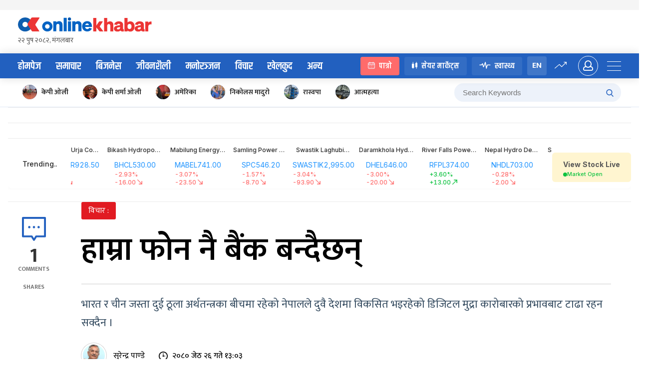

--- FILE ---
content_type: text/css
request_url: https://www.onlinekhabar.com/wp-content/themes/onlinekhabar-2021/css/_entertainment.css?ver=1667204845
body_size: 1316
content:


.page-template-template-entertainment .ok-dark-theme .ok-post-overlay > a h2.ok-news-title-txt{
    font-size: 34px;
    font-family: 'Khand', sans-serif;
}

.page-template-template-entertainment .site-header {
    padding: 40px 0;
    background-color: #a23f3f;
    background-image: url("../img/entertainment-header.jpg");
    background-size: cover;
    background-position: -98px center;
    background-repeat: no-repeat;
}
.page-template-template-entertainment .site-header .ok-master-head-adv{display: none;}
.page-template-template-entertainment .ok-logo-wrap h2{
    color: white;
    font-size: 72px;
    line-height: 0.6;
    margin: 23px 0 0;
    font-family: 'khand', sans-serif;
    font-weight: 600;
}
.page-template-template-entertainment .ok-logo-wrap{
    text-align: left;
    display: flex;
    align-items: center;
    flex: 0 0 40%;
}

.page-template-template-entertainment .site-header  .ok-logo-wrap > a{
    margin-right: 30px;
    margin-top: 0;
    max-width: 81px;
    overflow: hidden;
}
.page-template-template-entertainment .ok-logo-wrap > a img{max-width: 258px;}
.page-template-template-entertainment .site-header .ok-logo-wrap a > img{max-width: 410px}
.page-template-template-entertainment .ok-nav{background-color: #b32d2d}
.page-template-template-entertainment .ok-nav ul li:hover > a,
.page-template-template-entertainment .ok-nav ul li.current-menu-item a{color: #ff9191}

.page-template-template-entertainment .ok-section-jiwan-saili .ok-section-title h2{color: #b32d2d}
.page-template-template-entertainment .ok-section-jiwan-saili .ok-post-overlay > a:before{
    background-image: linear-gradient(to top, rgba(0, 0, 0, 0.7), rgba(0, 0, 0, 0.55), rgba(0, 0, 0, 0.4), transparent, transparent, transparent);
}
.page-template-template-entertainment .ok-antarwarta-section .ok-interview-spot{background-image: linear-gradient(45deg, #d23248, #b32d2d); }
.page-template-template-entertainment .ok-antarwarta-section .post-title-wrap .ok-news-post-hour{color:white}
.page-template-template-entertainment .ok-antarwarta-section .ok-interview-spot > div.post-img-wrap .quote-img{background: #790f23;}

.page-template-template-entertainment .ok-antarwarta-section .ok-post-ltr a .ok-post-thumb{
    max-width: 135px;
    height: 98px;
}
.page-template-template-entertainment .ok-antarwarta-section .ok-post-ltr .quote-img{margin-right: 0;margin-left: 28px;}
.page-template-template-entertainment .ok-antarwarta-section .ok-col-left .ok-post-ltr a .ok-post-content-wrap h2{font-size: 22px;font-weight: 400}

.page-template-template-entertainment .ok-antarwarta-section .ok-grid-12 > div:first-child{padding-right: 20px;}
.page-template-template-entertainment .ok-antarwarta-section .ok-grid-12 > div:not(:first-child){border-bottom: solid 1px rgba(0,0,0,.1);padding-bottom: 30px;}
.page-template-template-entertainment .ok-antarwarta-section .ok-grid-12 > div:last-child{padding-bottom: 0;border-bottom: none;}
.page-template-template-entertainment .ok-antarwarta-section .ok-post-ltr .quote-img{align-self: center}
.page-template-template-entertainment .ok-antarwarta-section .ok-post-ltr .quote-img > img{
    max-width: 18px;
    transform: rotate(180deg);
}
.page-template-template-entertainment .ok-antarwarta-section .post-title-wrap{padding: 40px 50px;}

.page-template-template-entertainment .ok-section-video .ok-section-title h2{color: white}
.page-template-template-entertainment .video-duration{color: #f72c55}
.page-template-template-entertainment .ok-section-featured .ok-section-title h2{color: #2260bf}

.page-template-template-entertainment .ok-section-video #video-carousel::after{display: none;}

.page-template-template-entertainment .ok-section-video .owl-carousel .owl-nav button.owl-prev,
.page-template-template-entertainment .ok-section-video .owl-carousel .owl-nav button.owl-next {
    top: -224px;
}

.page-template-template-entertainment .circle-arrow{margin-left: auto}

.page-template-template-entertainment .ok-section-manoranjan{padding: 40px 0;background-image: none;background-color: #f4f6f8}
.page-template-template-entertainment .ok-section-manoranjan .ok-post-overlay.ok-spot-news > a .ok-post-content-wrap h2{font-size: 44px;}
.page-template-template-entertainment .ok-section-manoranjan.model-gallery .ok-post-overlay.ok-spot-news > a .ok-post-content-wrap h2{font-size: 20px;font-family: inherit}

.ok-section-manoranjan.model-gallery .ok-post-overlay.ok-spot-news .ok-post-content-wrap{padding: 20px 24px;}
.page-template-template-entertainment .ok-section-video.model-gallery .ok-section-title h2{color: black;}

.ok-section-manoranjan.model-gallery .ok-post-overlay.ok-spot-news > a:before {
    background-image: linear-gradient(to top, rgba(255, 255, 255, 0.99), rgba(255, 255, 255, 0.9), rgba(255, 255, 255, 0.8), rgba(255, 255, 255, 0.68), transparent, transparent, transparent, rgba(0, 0, 0, 0.4));

}

@media all and (min-width: 768px) and (max-width: 1024px){
    .page-template-template-entertainment .site-header{background-color: #a23f3f !important;}
    .page-template-template-entertainment .site-header{padding: 20px 0;}
    .page-template-template-entertainment .site-header.mobile-site-header .ok-user-activity .ok-push-menu-trigger > span{background-color: white}

    .page-template-template-entertainment .mobile-site-header .ok-login-trigger{
        color: white;
        border-color: white;
    }
    .page-template-template-entertainment .ok-logo-wrap h2{font-size: 50px;margin-top: 8px;}

    .page-template-template-entertainment .ok-section-manoranjan .ok-grid-12 .span-8{grid-column: span 12;}
    .page-template-template-entertainment .ok-entertainment-taja-news .ok-grid-12 .span-5{grid-column: span 12;}
    .page-template-template-entertainment .ok-entertainment-taja-news .ok-grid-12 .span-4,
    .page-template-template-entertainment .ok-entertainment-taja-news .ok-grid-12 .span-3{grid-column: span 6;}
    .page-template-template-entertainment .ok-entertainment-taja-news .ok-grid-12 .span-3 .ok-sidebar-card-news > div{flex: 0 0 100%}

    .page-template-template-entertainment .ok-section-video-2 .span-8,
    .page-template-template-entertainment .ok-section-video-2 .span-4{grid-column: span 12;}
    .page-template-template-entertainment .ok-section-video-2 .span-4{display: flex;flex-wrap: wrap}
    .page-template-template-entertainment .ok-section-video-2 .span-4 >div{flex: 0 0 50%;padding-right: 24px;}

    .page-template-template-entertainment .ok-antarwarta-section .span-8,
    .page-template-template-entertainment .ok-antarwarta-section .span-4{grid-column: span 12;}
    .page-template-template-entertainment .ok-antarwarta-section .ok-grid-12 > div:first-child{padding-right: 0;}
}

@media all and (max-width: 767px) {
    /* Inner page header responsive*/
    .page-template-template-entertainment .site-header{background-color: #a23f3f !important;}
    .page-template-template-entertainment .site-header .ok-logo-wrap a > img{max-width: 224px;}

    .page-template-template-entertainment .site-header .ok-logo-wrap > a{max-width: 45px;margin-right: 8px;}

    .page-template-template-entertainment .ok-logo-wrap h2{font-size: 34px;margin-top: 8px;}

    .page-template-template-entertainment .site-header.mobile-site-header .ok-user-activity .ok-push-menu-trigger > span{background-color: white}

    .page-template-template-entertainment .mobile-site-header .ok-login-trigger{
        color: white;
        border-color: white;
    }
    .page-template-template-entertainment .ok-samachar-spot-news{margin-bottom: 20px;}

    .page-template-template-entertainment .ok-section-manoranjan,
    .page-template-template-entertainment .ok-section-manoranjan .ok-grid-12 > div{padding: 0;}

    .page-template-template-entertainment .ok-section-manoranjan .ok-post-overlay{
        height: 324px;
        border-radius: 0;
    }

    .ok-entertainment-taja-news .span-5 .ok-post-overlay{
        min-height: 324px;
        height: 324px;
        border-radius: 0;
        margin-bottom: 20px;
    }
    .ok-entertainment-taja-news .span-5 .ok-post-overlay a .ok-post-thumb{border-radius: 0;}
    .ok-entertainment-taja-news .ok-card-sifaris{margin-bottom: 0;}
    .page-template-template-entertainment .ok-section-video-2 .ok-post-overlay a .ok-post-thumb{border-radius: 0;}
    .page-template-template-entertainment .ok-section-video-2{padding-bottom: 0;}
    .page-template-template-entertainment .ok-section-video-2 .ok-spot-news .ok-post-content-wrap{padding: 20px;}
    .page-template-template-entertainment .ok-section-video-2 .ok-spot-news a h2.ok-news-title-txt{font-size: 22px;}
    .page-template-template-entertainment .ok-section-video-2 .ok-post-ltr:not(:last-child){
        border-color: rgba(255,255,255,.1);
        margin-bottom: 20px;
    }

    .page-template-template-entertainment .ok-antarwarta-section .ok-grid-12 > div:first-child{padding-right: 0;}

    .page-template-template-entertainment .ok-antarwarta-section .ok-grid-12 > div:not(:first-child){padding-bottom: 0;border-bottom: none;}
    .page-template-template-entertainment .ok-antarwarta-section .ok-grid-12 > div:last-child > .ok-post-ltr{margin-bottom: 0;border: none;}

    .page-template-template-entertainment .ok-section-manoranjan.model-gallery{padding: 20px 0;}

    .page-template-template-entertainment .ok-section-manoranjan.model-gallery .ok-post-overlay{border-radius: 4px;}
    .page-template-template-entertainment .ok-section-featured{background-color: white;}

}

--- FILE ---
content_type: application/javascript; charset=UTF-8
request_url: https://www.onlinekhabar.com/markets/_next/static/chunks/501-8c7041605bfd2c2a.js
body_size: 2370
content:
"use strict";(self.webpackChunk_N_E=self.webpackChunk_N_E||[]).push([[501],{72428:function(e,n,t){var a=t(59787),r=t(85893);n.Z=(0,a.Z)((0,r.jsx)("path",{d:"M19 13h-6v6h-2v-6H5v-2h6V5h2v6h6v2z"}),"Add")},95537:function(e,n,t){var a=t(59787),r=t(85893);n.Z=(0,a.Z)((0,r.jsx)("path",{d:"M19 6.41 17.59 5 12 10.59 6.41 5 5 6.41 10.59 12 5 17.59 6.41 19 12 13.41 17.59 19 19 17.59 13.41 12z"}),"Close")},54907:function(e,n,t){t.d(n,{Z:function(){return _}});var a=t(87462),r=t(4942),o=t(68843),c=t(94184),i=t.n(c),l=t(74902),s=t(15671),d=t(43144),p=t(32531),u=t(73568),v=t(71002),f=t(50344),h=t(67294),m=t(96774),y=t.n(m),C=t(45987),Z=t(62874),x=t(97685),b=h.forwardRef((function(e,n){var t,a=e.prefixCls,o=e.forceRender,c=e.className,l=e.style,s=e.children,d=e.isActive,p=e.role,u=h.useState(d||o),v=(0,x.Z)(u,2),f=v[0],m=v[1];return h.useEffect((function(){(o||d)&&m(!0)}),[o,d]),f?h.createElement("div",{ref:n,className:i()("".concat(a,"-content"),(t={},(0,r.Z)(t,"".concat(a,"-content-active"),d),(0,r.Z)(t,"".concat(a,"-content-inactive"),!d),t),c),style:l,role:p},h.createElement("div",{className:"".concat(a,"-content-box")},s)):null}));b.displayName="PanelContent";var k=b,I=["className","id","style","prefixCls","headerClass","children","isActive","destroyInactivePanel","accordion","forceRender","openMotion","extra","collapsible"],N=function(e){(0,p.Z)(t,e);var n=(0,u.Z)(t);function t(){var e;(0,s.Z)(this,t);for(var a=arguments.length,r=new Array(a),o=0;o<a;o++)r[o]=arguments[o];return(e=n.call.apply(n,[this].concat(r))).onItemClick=function(){var n=e.props,t=n.onItemClick,a=n.panelKey;"function"===typeof t&&t(a)},e.handleKeyPress=function(n){"Enter"!==n.key&&13!==n.keyCode&&13!==n.which||e.onItemClick()},e.renderIcon=function(){var n=e.props,t=n.showArrow,a=n.expandIcon,r=n.prefixCls,o=n.collapsible;if(!t)return null;var c="function"===typeof a?a(e.props):h.createElement("i",{className:"arrow"});return c&&h.createElement("div",{className:"".concat(r,"-expand-icon"),onClick:"header"===o||"icon"===o?e.onItemClick:null},c)},e.renderTitle=function(){var n=e.props,t=n.header,a=n.prefixCls,r=n.collapsible;return h.createElement("span",{className:"".concat(a,"-header-text"),onClick:"header"===r?e.onItemClick:null},t)},e}return(0,d.Z)(t,[{key:"shouldComponentUpdate",value:function(e){return!y()(this.props,e)}},{key:"render",value:function(){var e,n,t=this.props,o=t.className,c=t.id,l=t.style,s=t.prefixCls,d=t.headerClass,p=t.children,u=t.isActive,v=t.destroyInactivePanel,f=t.accordion,m=t.forceRender,y=t.openMotion,x=t.extra,b=t.collapsible,N=(0,C.Z)(t,I),E="disabled"===b,P="header"===b,g="icon"===b,A=i()((e={},(0,r.Z)(e,"".concat(s,"-item"),!0),(0,r.Z)(e,"".concat(s,"-item-active"),u),(0,r.Z)(e,"".concat(s,"-item-disabled"),E),e),o),K={className:i()("".concat(s,"-header"),(n={},(0,r.Z)(n,d,d),(0,r.Z)(n,"".concat(s,"-header-collapsible-only"),P),(0,r.Z)(n,"".concat(s,"-icon-collapsible-only"),g),n)),"aria-expanded":u,"aria-disabled":E,onKeyPress:this.handleKeyPress};P||g||(K.onClick=this.onItemClick,K.role=f?"tab":"button",K.tabIndex=E?-1:0);var w=null!==x&&void 0!==x&&"boolean"!==typeof x;return delete N.header,delete N.panelKey,delete N.onItemClick,delete N.showArrow,delete N.expandIcon,h.createElement("div",(0,a.Z)({},N,{className:A,style:l,id:c}),h.createElement("div",K,this.renderIcon(),this.renderTitle(),w&&h.createElement("div",{className:"".concat(s,"-extra")},x)),h.createElement(Z.Z,(0,a.Z)({visible:u,leavedClassName:"".concat(s,"-content-hidden")},y,{forceRender:m,removeOnLeave:v}),(function(e,n){var t=e.className,a=e.style;return h.createElement(k,{ref:n,prefixCls:s,className:t,style:a,isActive:u,forceRender:m,role:f?"tabpanel":null},p)})))}}]),t}(h.Component);N.defaultProps={showArrow:!0,isActive:!1,onItemClick:function(){},headerClass:"",forceRender:!1};var E=N;function P(e){var n=e;if(!Array.isArray(n)){var t=(0,v.Z)(n);n="number"===t||"string"===t?[n]:[]}return n.map((function(e){return String(e)}))}var g=function(e){(0,p.Z)(t,e);var n=(0,u.Z)(t);function t(e){var a;(0,s.Z)(this,t),(a=n.call(this,e)).onClickItem=function(e){var n=a.state.activeKey;if(a.props.accordion)n=n[0]===e?[]:[e];else{var t=(n=(0,l.Z)(n)).indexOf(e);t>-1?n.splice(t,1):n.push(e)}a.setActiveKey(n)},a.getNewChild=function(e,n){if(!e)return null;var t=a.state.activeKey,r=a.props,o=r.prefixCls,c=r.openMotion,i=r.accordion,l=r.destroyInactivePanel,s=r.expandIcon,d=r.collapsible,p=e.key||String(n),u=e.props,v=u.header,f=u.headerClass,m=u.destroyInactivePanel,y=u.collapsible,C=null!==y&&void 0!==y?y:d,Z={key:p,panelKey:p,header:v,headerClass:f,isActive:i?t[0]===p:t.indexOf(p)>-1,prefixCls:o,destroyInactivePanel:null!==m&&void 0!==m?m:l,openMotion:c,accordion:i,children:e.props.children,onItemClick:"disabled"===C?null:a.onClickItem,expandIcon:s,collapsible:C};return"string"===typeof e.type?e:(Object.keys(Z).forEach((function(e){"undefined"===typeof Z[e]&&delete Z[e]})),h.cloneElement(e,Z))},a.getItems=function(){var e=a.props.children;return(0,f.Z)(e).map(a.getNewChild)},a.setActiveKey=function(e){"activeKey"in a.props||a.setState({activeKey:e}),a.props.onChange(a.props.accordion?e[0]:e)};var r=e.activeKey,o=e.defaultActiveKey;return"activeKey"in e&&(o=r),a.state={activeKey:P(o)},a}return(0,d.Z)(t,[{key:"shouldComponentUpdate",value:function(e,n){return!y()(this.props,e)||!y()(this.state,n)}},{key:"render",value:function(){var e,n=this.props,t=n.prefixCls,a=n.className,o=n.style,c=n.accordion,l=i()((e={},(0,r.Z)(e,t,!0),(0,r.Z)(e,a,!!a),e));return h.createElement("div",{className:l,style:o,role:c?"tablist":null},this.getItems())}}],[{key:"getDerivedStateFromProps",value:function(e){var n={};return"activeKey"in e&&(n.activeKey=P(e.activeKey)),n}}]),t}(h.Component);g.defaultProps={prefixCls:"rc-collapse",onChange:function(){},accordion:!1,destroyInactivePanel:!1},g.Panel=E;var A=g,K=(g.Panel,t(98423)),w=t(53124),M=t(33603),R=t(96159),S=function(e){var n,t=h.useContext(w.E_),c=t.getPrefixCls,l=t.direction,s=e.prefixCls,d=e.className,p=void 0===d?"":d,u=e.bordered,v=void 0===u||u,m=e.ghost,y=e.expandIconPosition,C=void 0===y?"start":y,Z=c("collapse",s),x=h.useMemo((function(){return"left"===C?"start":"right"===C?"end":C}),[C]),b=i()("".concat(Z,"-icon-position-").concat(x),(n={},(0,r.Z)(n,"".concat(Z,"-borderless"),!v),(0,r.Z)(n,"".concat(Z,"-rtl"),"rtl"===l),(0,r.Z)(n,"".concat(Z,"-ghost"),!!m),n),p),k=(0,a.Z)((0,a.Z)({},M.ZP),{motionAppear:!1,leavedClassName:"".concat(Z,"-content-hidden")});return h.createElement(A,(0,a.Z)({openMotion:k},e,{expandIcon:function(){var n=arguments.length>0&&void 0!==arguments[0]?arguments[0]:{},t=e.expandIcon,a=t?t(n):h.createElement(o.Z,{rotate:n.isActive?90:void 0});return(0,R.Tm)(a,(function(){return{className:i()(a.props.className,"".concat(Z,"-arrow"))}}))},prefixCls:Z,className:b}),function(){var n=e.children;return(0,f.Z)(n).map((function(e,n){var t;if(null===(t=e.props)||void 0===t?void 0:t.disabled){var r=e.key||String(n),o=e.props,c=o.disabled,i=o.collapsible,l=(0,a.Z)((0,a.Z)({},(0,K.Z)(e.props,["disabled"])),{key:r,collapsible:null!==i&&void 0!==i?i:c?"disabled":void 0});return(0,R.Tm)(e,l)}return e}))}())};S.Panel=function(e){var n=h.useContext(w.E_).getPrefixCls,t=e.prefixCls,o=e.className,c=void 0===o?"":o,l=e.showArrow,s=void 0===l||l,d=n("collapse",t),p=i()((0,r.Z)({},"".concat(d,"-no-arrow"),!s),c);return h.createElement(A.Panel,(0,a.Z)({},e,{prefixCls:d,className:p}))};var _=S}}]);